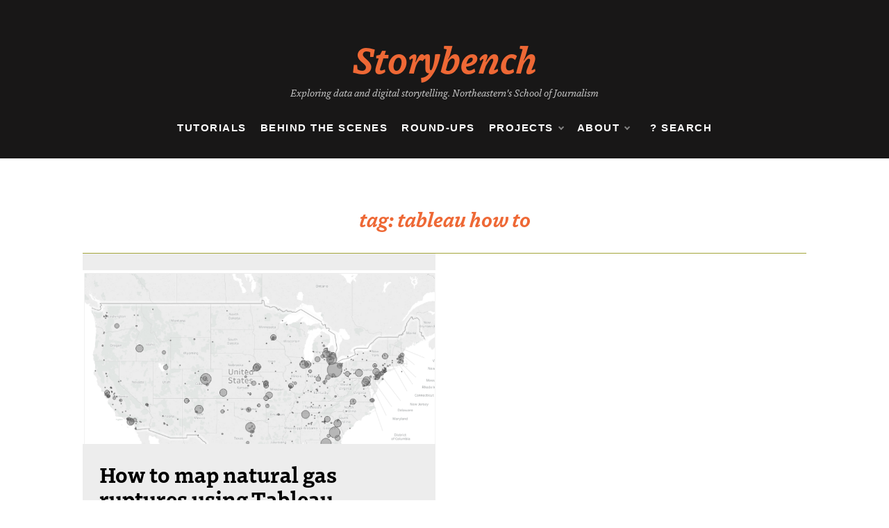

--- FILE ---
content_type: text/html; charset=UTF-8
request_url: https://www.storybench.org/tag/tableau-how-to/
body_size: 15709
content:
<!doctype html>
<html dir="ltr" lang="en-US" prefix="og: https://ogp.me/ns#">
<head>
	<meta charset="UTF-8">
	<meta name="viewport" content="width=device-width, initial-scale=1">
	<link rel="profile" href="https://gmpg.org/xfn/11">
	<title>tableau how to - Storybench</title>
	<style>img:is([sizes="auto" i], [sizes^="auto," i]) { contain-intrinsic-size: 3000px 1500px }</style>
	
		<!-- All in One SEO 4.9.3 - aioseo.com -->
	<meta name="robots" content="max-image-preview:large" />
	<meta name="google-site-verification" content="bDVtl5czw1s522D_genM4X8bu6pW8kmYjlE-ZASNLoU" />
	<link rel="canonical" href="https://www.storybench.org/tag/tableau-how-to/" />
	<meta name="generator" content="All in One SEO (AIOSEO) 4.9.3" />
		<script type="application/ld+json" class="aioseo-schema">
			{"@context":"https:\/\/schema.org","@graph":[{"@type":"BreadcrumbList","@id":"https:\/\/www.storybench.org\/tag\/tableau-how-to\/#breadcrumblist","itemListElement":[{"@type":"ListItem","@id":"https:\/\/www.storybench.org#listItem","position":1,"name":"Home","item":"https:\/\/www.storybench.org","nextItem":{"@type":"ListItem","@id":"https:\/\/www.storybench.org\/tag\/tableau-how-to\/#listItem","name":"tableau how to"}},{"@type":"ListItem","@id":"https:\/\/www.storybench.org\/tag\/tableau-how-to\/#listItem","position":2,"name":"tableau how to","previousItem":{"@type":"ListItem","@id":"https:\/\/www.storybench.org#listItem","name":"Home"}}]},{"@type":"CollectionPage","@id":"https:\/\/www.storybench.org\/tag\/tableau-how-to\/#collectionpage","url":"https:\/\/www.storybench.org\/tag\/tableau-how-to\/","name":"tableau how to - Storybench","inLanguage":"en-US","isPartOf":{"@id":"https:\/\/www.storybench.org\/#website"},"breadcrumb":{"@id":"https:\/\/www.storybench.org\/tag\/tableau-how-to\/#breadcrumblist"}},{"@type":"Organization","@id":"https:\/\/www.storybench.org\/#organization","name":"Storybench","description":"Exploring data and digital storytelling. Northeastern's School of Journalism","url":"https:\/\/www.storybench.org\/","logo":{"@type":"ImageObject","url":"https:\/\/www.storybench.org\/wp-content\/uploads\/2023\/11\/storybench-logo.png","@id":"https:\/\/www.storybench.org\/tag\/tableau-how-to\/#organizationLogo","width":1373,"height":303},"image":{"@id":"https:\/\/www.storybench.org\/tag\/tableau-how-to\/#organizationLogo"},"sameAs":["https:\/\/www.facebook.com\/storybench\/","https:\/\/twitter.com\/storybench?lang=en","https:\/\/www.instagram.com\/story_bench\/"]},{"@type":"WebSite","@id":"https:\/\/www.storybench.org\/#website","url":"https:\/\/www.storybench.org\/","name":"storybench","description":"Exploring data and digital storytelling. Northeastern's School of Journalism","inLanguage":"en-US","publisher":{"@id":"https:\/\/www.storybench.org\/#organization"}}]}
		</script>
		<!-- All in One SEO -->

<link rel='dns-prefetch' href='//www.storybench.org' />
<link rel='dns-prefetch' href='//stats.wp.com' />
<link rel='dns-prefetch' href='//use.typekit.net' />
<link rel='dns-prefetch' href='//ajax.googleapis.com' />
<link rel='dns-prefetch' href='//fonts.googleapis.com' />
<link rel="alternate" type="application/rss+xml" title="Storybench &raquo; Feed" href="https://www.storybench.org/feed/" />
<link rel="alternate" type="application/rss+xml" title="Storybench &raquo; Comments Feed" href="https://www.storybench.org/comments/feed/" />
<link rel="alternate" type="application/rss+xml" title="Storybench &raquo; tableau how to Tag Feed" href="https://www.storybench.org/tag/tableau-how-to/feed/" />
		<!-- This site uses the Google Analytics by MonsterInsights plugin v9.11.1 - Using Analytics tracking - https://www.monsterinsights.com/ -->
							<script src="//www.googletagmanager.com/gtag/js?id=G-XJFLDYW06T"  data-cfasync="false" data-wpfc-render="false" type="text/javascript" async></script>
			<script data-cfasync="false" data-wpfc-render="false" type="text/javascript">
				var mi_version = '9.11.1';
				var mi_track_user = true;
				var mi_no_track_reason = '';
								var MonsterInsightsDefaultLocations = {"page_location":"https:\/\/www.storybench.org\/tag\/tableau-how-to\/"};
								if ( typeof MonsterInsightsPrivacyGuardFilter === 'function' ) {
					var MonsterInsightsLocations = (typeof MonsterInsightsExcludeQuery === 'object') ? MonsterInsightsPrivacyGuardFilter( MonsterInsightsExcludeQuery ) : MonsterInsightsPrivacyGuardFilter( MonsterInsightsDefaultLocations );
				} else {
					var MonsterInsightsLocations = (typeof MonsterInsightsExcludeQuery === 'object') ? MonsterInsightsExcludeQuery : MonsterInsightsDefaultLocations;
				}

								var disableStrs = [
										'ga-disable-G-XJFLDYW06T',
									];

				/* Function to detect opted out users */
				function __gtagTrackerIsOptedOut() {
					for (var index = 0; index < disableStrs.length; index++) {
						if (document.cookie.indexOf(disableStrs[index] + '=true') > -1) {
							return true;
						}
					}

					return false;
				}

				/* Disable tracking if the opt-out cookie exists. */
				if (__gtagTrackerIsOptedOut()) {
					for (var index = 0; index < disableStrs.length; index++) {
						window[disableStrs[index]] = true;
					}
				}

				/* Opt-out function */
				function __gtagTrackerOptout() {
					for (var index = 0; index < disableStrs.length; index++) {
						document.cookie = disableStrs[index] + '=true; expires=Thu, 31 Dec 2099 23:59:59 UTC; path=/';
						window[disableStrs[index]] = true;
					}
				}

				if ('undefined' === typeof gaOptout) {
					function gaOptout() {
						__gtagTrackerOptout();
					}
				}
								window.dataLayer = window.dataLayer || [];

				window.MonsterInsightsDualTracker = {
					helpers: {},
					trackers: {},
				};
				if (mi_track_user) {
					function __gtagDataLayer() {
						dataLayer.push(arguments);
					}

					function __gtagTracker(type, name, parameters) {
						if (!parameters) {
							parameters = {};
						}

						if (parameters.send_to) {
							__gtagDataLayer.apply(null, arguments);
							return;
						}

						if (type === 'event') {
														parameters.send_to = monsterinsights_frontend.v4_id;
							var hookName = name;
							if (typeof parameters['event_category'] !== 'undefined') {
								hookName = parameters['event_category'] + ':' + name;
							}

							if (typeof MonsterInsightsDualTracker.trackers[hookName] !== 'undefined') {
								MonsterInsightsDualTracker.trackers[hookName](parameters);
							} else {
								__gtagDataLayer('event', name, parameters);
							}
							
						} else {
							__gtagDataLayer.apply(null, arguments);
						}
					}

					__gtagTracker('js', new Date());
					__gtagTracker('set', {
						'developer_id.dZGIzZG': true,
											});
					if ( MonsterInsightsLocations.page_location ) {
						__gtagTracker('set', MonsterInsightsLocations);
					}
										__gtagTracker('config', 'G-XJFLDYW06T', {"forceSSL":"true","link_attribution":"true"} );
										window.gtag = __gtagTracker;										(function () {
						/* https://developers.google.com/analytics/devguides/collection/analyticsjs/ */
						/* ga and __gaTracker compatibility shim. */
						var noopfn = function () {
							return null;
						};
						var newtracker = function () {
							return new Tracker();
						};
						var Tracker = function () {
							return null;
						};
						var p = Tracker.prototype;
						p.get = noopfn;
						p.set = noopfn;
						p.send = function () {
							var args = Array.prototype.slice.call(arguments);
							args.unshift('send');
							__gaTracker.apply(null, args);
						};
						var __gaTracker = function () {
							var len = arguments.length;
							if (len === 0) {
								return;
							}
							var f = arguments[len - 1];
							if (typeof f !== 'object' || f === null || typeof f.hitCallback !== 'function') {
								if ('send' === arguments[0]) {
									var hitConverted, hitObject = false, action;
									if ('event' === arguments[1]) {
										if ('undefined' !== typeof arguments[3]) {
											hitObject = {
												'eventAction': arguments[3],
												'eventCategory': arguments[2],
												'eventLabel': arguments[4],
												'value': arguments[5] ? arguments[5] : 1,
											}
										}
									}
									if ('pageview' === arguments[1]) {
										if ('undefined' !== typeof arguments[2]) {
											hitObject = {
												'eventAction': 'page_view',
												'page_path': arguments[2],
											}
										}
									}
									if (typeof arguments[2] === 'object') {
										hitObject = arguments[2];
									}
									if (typeof arguments[5] === 'object') {
										Object.assign(hitObject, arguments[5]);
									}
									if ('undefined' !== typeof arguments[1].hitType) {
										hitObject = arguments[1];
										if ('pageview' === hitObject.hitType) {
											hitObject.eventAction = 'page_view';
										}
									}
									if (hitObject) {
										action = 'timing' === arguments[1].hitType ? 'timing_complete' : hitObject.eventAction;
										hitConverted = mapArgs(hitObject);
										__gtagTracker('event', action, hitConverted);
									}
								}
								return;
							}

							function mapArgs(args) {
								var arg, hit = {};
								var gaMap = {
									'eventCategory': 'event_category',
									'eventAction': 'event_action',
									'eventLabel': 'event_label',
									'eventValue': 'event_value',
									'nonInteraction': 'non_interaction',
									'timingCategory': 'event_category',
									'timingVar': 'name',
									'timingValue': 'value',
									'timingLabel': 'event_label',
									'page': 'page_path',
									'location': 'page_location',
									'title': 'page_title',
									'referrer' : 'page_referrer',
								};
								for (arg in args) {
																		if (!(!args.hasOwnProperty(arg) || !gaMap.hasOwnProperty(arg))) {
										hit[gaMap[arg]] = args[arg];
									} else {
										hit[arg] = args[arg];
									}
								}
								return hit;
							}

							try {
								f.hitCallback();
							} catch (ex) {
							}
						};
						__gaTracker.create = newtracker;
						__gaTracker.getByName = newtracker;
						__gaTracker.getAll = function () {
							return [];
						};
						__gaTracker.remove = noopfn;
						__gaTracker.loaded = true;
						window['__gaTracker'] = __gaTracker;
					})();
									} else {
										console.log("");
					(function () {
						function __gtagTracker() {
							return null;
						}

						window['__gtagTracker'] = __gtagTracker;
						window['gtag'] = __gtagTracker;
					})();
									}
			</script>
							<!-- / Google Analytics by MonsterInsights -->
		<style id='wp-block-library-theme-inline-css' type='text/css'>
.wp-block-audio :where(figcaption){color:#555;font-size:13px;text-align:center}.is-dark-theme .wp-block-audio :where(figcaption){color:#ffffffa6}.wp-block-audio{margin:0 0 1em}.wp-block-code{border:1px solid #ccc;border-radius:4px;font-family:Menlo,Consolas,monaco,monospace;padding:.8em 1em}.wp-block-embed :where(figcaption){color:#555;font-size:13px;text-align:center}.is-dark-theme .wp-block-embed :where(figcaption){color:#ffffffa6}.wp-block-embed{margin:0 0 1em}.blocks-gallery-caption{color:#555;font-size:13px;text-align:center}.is-dark-theme .blocks-gallery-caption{color:#ffffffa6}:root :where(.wp-block-image figcaption){color:#555;font-size:13px;text-align:center}.is-dark-theme :root :where(.wp-block-image figcaption){color:#ffffffa6}.wp-block-image{margin:0 0 1em}.wp-block-pullquote{border-bottom:4px solid;border-top:4px solid;color:currentColor;margin-bottom:1.75em}.wp-block-pullquote cite,.wp-block-pullquote footer,.wp-block-pullquote__citation{color:currentColor;font-size:.8125em;font-style:normal;text-transform:uppercase}.wp-block-quote{border-left:.25em solid;margin:0 0 1.75em;padding-left:1em}.wp-block-quote cite,.wp-block-quote footer{color:currentColor;font-size:.8125em;font-style:normal;position:relative}.wp-block-quote:where(.has-text-align-right){border-left:none;border-right:.25em solid;padding-left:0;padding-right:1em}.wp-block-quote:where(.has-text-align-center){border:none;padding-left:0}.wp-block-quote.is-large,.wp-block-quote.is-style-large,.wp-block-quote:where(.is-style-plain){border:none}.wp-block-search .wp-block-search__label{font-weight:700}.wp-block-search__button{border:1px solid #ccc;padding:.375em .625em}:where(.wp-block-group.has-background){padding:1.25em 2.375em}.wp-block-separator.has-css-opacity{opacity:.4}.wp-block-separator{border:none;border-bottom:2px solid;margin-left:auto;margin-right:auto}.wp-block-separator.has-alpha-channel-opacity{opacity:1}.wp-block-separator:not(.is-style-wide):not(.is-style-dots){width:100px}.wp-block-separator.has-background:not(.is-style-dots){border-bottom:none;height:1px}.wp-block-separator.has-background:not(.is-style-wide):not(.is-style-dots){height:2px}.wp-block-table{margin:0 0 1em}.wp-block-table td,.wp-block-table th{word-break:normal}.wp-block-table :where(figcaption){color:#555;font-size:13px;text-align:center}.is-dark-theme .wp-block-table :where(figcaption){color:#ffffffa6}.wp-block-video :where(figcaption){color:#555;font-size:13px;text-align:center}.is-dark-theme .wp-block-video :where(figcaption){color:#ffffffa6}.wp-block-video{margin:0 0 1em}:root :where(.wp-block-template-part.has-background){margin-bottom:0;margin-top:0;padding:1.25em 2.375em}
</style>
<style id='classic-theme-styles-inline-css' type='text/css'>
/*! This file is auto-generated */
.wp-block-button__link{color:#fff;background-color:#32373c;border-radius:9999px;box-shadow:none;text-decoration:none;padding:calc(.667em + 2px) calc(1.333em + 2px);font-size:1.125em}.wp-block-file__button{background:#32373c;color:#fff;text-decoration:none}
</style>
<style id='jetpack-sharing-buttons-style-inline-css' type='text/css'>
.jetpack-sharing-buttons__services-list{display:flex;flex-direction:row;flex-wrap:wrap;gap:0;list-style-type:none;margin:5px;padding:0}.jetpack-sharing-buttons__services-list.has-small-icon-size{font-size:12px}.jetpack-sharing-buttons__services-list.has-normal-icon-size{font-size:16px}.jetpack-sharing-buttons__services-list.has-large-icon-size{font-size:24px}.jetpack-sharing-buttons__services-list.has-huge-icon-size{font-size:36px}@media print{.jetpack-sharing-buttons__services-list{display:none!important}}.editor-styles-wrapper .wp-block-jetpack-sharing-buttons{gap:0;padding-inline-start:0}ul.jetpack-sharing-buttons__services-list.has-background{padding:1.25em 2.375em}
</style>
<style id='global-styles-inline-css' type='text/css'>
:root{--wp--preset--aspect-ratio--square: 1;--wp--preset--aspect-ratio--4-3: 4/3;--wp--preset--aspect-ratio--3-4: 3/4;--wp--preset--aspect-ratio--3-2: 3/2;--wp--preset--aspect-ratio--2-3: 2/3;--wp--preset--aspect-ratio--16-9: 16/9;--wp--preset--aspect-ratio--9-16: 9/16;--wp--preset--color--black: #000000;--wp--preset--color--cyan-bluish-gray: #abb8c3;--wp--preset--color--white: #ffffff;--wp--preset--color--pale-pink: #f78da7;--wp--preset--color--vivid-red: #cf2e2e;--wp--preset--color--luminous-vivid-orange: #ff6900;--wp--preset--color--luminous-vivid-amber: #fcb900;--wp--preset--color--light-green-cyan: #7bdcb5;--wp--preset--color--vivid-green-cyan: #00d084;--wp--preset--color--pale-cyan-blue: #8ed1fc;--wp--preset--color--vivid-cyan-blue: #0693e3;--wp--preset--color--vivid-purple: #9b51e0;--wp--preset--gradient--vivid-cyan-blue-to-vivid-purple: linear-gradient(135deg,rgba(6,147,227,1) 0%,rgb(155,81,224) 100%);--wp--preset--gradient--light-green-cyan-to-vivid-green-cyan: linear-gradient(135deg,rgb(122,220,180) 0%,rgb(0,208,130) 100%);--wp--preset--gradient--luminous-vivid-amber-to-luminous-vivid-orange: linear-gradient(135deg,rgba(252,185,0,1) 0%,rgba(255,105,0,1) 100%);--wp--preset--gradient--luminous-vivid-orange-to-vivid-red: linear-gradient(135deg,rgba(255,105,0,1) 0%,rgb(207,46,46) 100%);--wp--preset--gradient--very-light-gray-to-cyan-bluish-gray: linear-gradient(135deg,rgb(238,238,238) 0%,rgb(169,184,195) 100%);--wp--preset--gradient--cool-to-warm-spectrum: linear-gradient(135deg,rgb(74,234,220) 0%,rgb(151,120,209) 20%,rgb(207,42,186) 40%,rgb(238,44,130) 60%,rgb(251,105,98) 80%,rgb(254,248,76) 100%);--wp--preset--gradient--blush-light-purple: linear-gradient(135deg,rgb(255,206,236) 0%,rgb(152,150,240) 100%);--wp--preset--gradient--blush-bordeaux: linear-gradient(135deg,rgb(254,205,165) 0%,rgb(254,45,45) 50%,rgb(107,0,62) 100%);--wp--preset--gradient--luminous-dusk: linear-gradient(135deg,rgb(255,203,112) 0%,rgb(199,81,192) 50%,rgb(65,88,208) 100%);--wp--preset--gradient--pale-ocean: linear-gradient(135deg,rgb(255,245,203) 0%,rgb(182,227,212) 50%,rgb(51,167,181) 100%);--wp--preset--gradient--electric-grass: linear-gradient(135deg,rgb(202,248,128) 0%,rgb(113,206,126) 100%);--wp--preset--gradient--midnight: linear-gradient(135deg,rgb(2,3,129) 0%,rgb(40,116,252) 100%);--wp--preset--font-size--small: 16px;--wp--preset--font-size--medium: 20px;--wp--preset--font-size--large: 25px;--wp--preset--font-size--x-large: 42px;--wp--preset--font-size--larger: 35px;--wp--preset--spacing--20: 0.44rem;--wp--preset--spacing--30: 0.67rem;--wp--preset--spacing--40: 1rem;--wp--preset--spacing--50: 1.5rem;--wp--preset--spacing--60: 2.25rem;--wp--preset--spacing--70: 3.38rem;--wp--preset--spacing--80: 5.06rem;--wp--preset--shadow--natural: 6px 6px 9px rgba(0, 0, 0, 0.2);--wp--preset--shadow--deep: 12px 12px 50px rgba(0, 0, 0, 0.4);--wp--preset--shadow--sharp: 6px 6px 0px rgba(0, 0, 0, 0.2);--wp--preset--shadow--outlined: 6px 6px 0px -3px rgba(255, 255, 255, 1), 6px 6px rgba(0, 0, 0, 1);--wp--preset--shadow--crisp: 6px 6px 0px rgba(0, 0, 0, 1);}:where(.is-layout-flex){gap: 0.5em;}:where(.is-layout-grid){gap: 0.5em;}body .is-layout-flex{display: flex;}.is-layout-flex{flex-wrap: wrap;align-items: center;}.is-layout-flex > :is(*, div){margin: 0;}body .is-layout-grid{display: grid;}.is-layout-grid > :is(*, div){margin: 0;}:where(.wp-block-columns.is-layout-flex){gap: 2em;}:where(.wp-block-columns.is-layout-grid){gap: 2em;}:where(.wp-block-post-template.is-layout-flex){gap: 1.25em;}:where(.wp-block-post-template.is-layout-grid){gap: 1.25em;}.has-black-color{color: var(--wp--preset--color--black) !important;}.has-cyan-bluish-gray-color{color: var(--wp--preset--color--cyan-bluish-gray) !important;}.has-white-color{color: var(--wp--preset--color--white) !important;}.has-pale-pink-color{color: var(--wp--preset--color--pale-pink) !important;}.has-vivid-red-color{color: var(--wp--preset--color--vivid-red) !important;}.has-luminous-vivid-orange-color{color: var(--wp--preset--color--luminous-vivid-orange) !important;}.has-luminous-vivid-amber-color{color: var(--wp--preset--color--luminous-vivid-amber) !important;}.has-light-green-cyan-color{color: var(--wp--preset--color--light-green-cyan) !important;}.has-vivid-green-cyan-color{color: var(--wp--preset--color--vivid-green-cyan) !important;}.has-pale-cyan-blue-color{color: var(--wp--preset--color--pale-cyan-blue) !important;}.has-vivid-cyan-blue-color{color: var(--wp--preset--color--vivid-cyan-blue) !important;}.has-vivid-purple-color{color: var(--wp--preset--color--vivid-purple) !important;}.has-black-background-color{background-color: var(--wp--preset--color--black) !important;}.has-cyan-bluish-gray-background-color{background-color: var(--wp--preset--color--cyan-bluish-gray) !important;}.has-white-background-color{background-color: var(--wp--preset--color--white) !important;}.has-pale-pink-background-color{background-color: var(--wp--preset--color--pale-pink) !important;}.has-vivid-red-background-color{background-color: var(--wp--preset--color--vivid-red) !important;}.has-luminous-vivid-orange-background-color{background-color: var(--wp--preset--color--luminous-vivid-orange) !important;}.has-luminous-vivid-amber-background-color{background-color: var(--wp--preset--color--luminous-vivid-amber) !important;}.has-light-green-cyan-background-color{background-color: var(--wp--preset--color--light-green-cyan) !important;}.has-vivid-green-cyan-background-color{background-color: var(--wp--preset--color--vivid-green-cyan) !important;}.has-pale-cyan-blue-background-color{background-color: var(--wp--preset--color--pale-cyan-blue) !important;}.has-vivid-cyan-blue-background-color{background-color: var(--wp--preset--color--vivid-cyan-blue) !important;}.has-vivid-purple-background-color{background-color: var(--wp--preset--color--vivid-purple) !important;}.has-black-border-color{border-color: var(--wp--preset--color--black) !important;}.has-cyan-bluish-gray-border-color{border-color: var(--wp--preset--color--cyan-bluish-gray) !important;}.has-white-border-color{border-color: var(--wp--preset--color--white) !important;}.has-pale-pink-border-color{border-color: var(--wp--preset--color--pale-pink) !important;}.has-vivid-red-border-color{border-color: var(--wp--preset--color--vivid-red) !important;}.has-luminous-vivid-orange-border-color{border-color: var(--wp--preset--color--luminous-vivid-orange) !important;}.has-luminous-vivid-amber-border-color{border-color: var(--wp--preset--color--luminous-vivid-amber) !important;}.has-light-green-cyan-border-color{border-color: var(--wp--preset--color--light-green-cyan) !important;}.has-vivid-green-cyan-border-color{border-color: var(--wp--preset--color--vivid-green-cyan) !important;}.has-pale-cyan-blue-border-color{border-color: var(--wp--preset--color--pale-cyan-blue) !important;}.has-vivid-cyan-blue-border-color{border-color: var(--wp--preset--color--vivid-cyan-blue) !important;}.has-vivid-purple-border-color{border-color: var(--wp--preset--color--vivid-purple) !important;}.has-vivid-cyan-blue-to-vivid-purple-gradient-background{background: var(--wp--preset--gradient--vivid-cyan-blue-to-vivid-purple) !important;}.has-light-green-cyan-to-vivid-green-cyan-gradient-background{background: var(--wp--preset--gradient--light-green-cyan-to-vivid-green-cyan) !important;}.has-luminous-vivid-amber-to-luminous-vivid-orange-gradient-background{background: var(--wp--preset--gradient--luminous-vivid-amber-to-luminous-vivid-orange) !important;}.has-luminous-vivid-orange-to-vivid-red-gradient-background{background: var(--wp--preset--gradient--luminous-vivid-orange-to-vivid-red) !important;}.has-very-light-gray-to-cyan-bluish-gray-gradient-background{background: var(--wp--preset--gradient--very-light-gray-to-cyan-bluish-gray) !important;}.has-cool-to-warm-spectrum-gradient-background{background: var(--wp--preset--gradient--cool-to-warm-spectrum) !important;}.has-blush-light-purple-gradient-background{background: var(--wp--preset--gradient--blush-light-purple) !important;}.has-blush-bordeaux-gradient-background{background: var(--wp--preset--gradient--blush-bordeaux) !important;}.has-luminous-dusk-gradient-background{background: var(--wp--preset--gradient--luminous-dusk) !important;}.has-pale-ocean-gradient-background{background: var(--wp--preset--gradient--pale-ocean) !important;}.has-electric-grass-gradient-background{background: var(--wp--preset--gradient--electric-grass) !important;}.has-midnight-gradient-background{background: var(--wp--preset--gradient--midnight) !important;}.has-small-font-size{font-size: var(--wp--preset--font-size--small) !important;}.has-medium-font-size{font-size: var(--wp--preset--font-size--medium) !important;}.has-large-font-size{font-size: var(--wp--preset--font-size--large) !important;}.has-x-large-font-size{font-size: var(--wp--preset--font-size--x-large) !important;}
:where(.wp-block-post-template.is-layout-flex){gap: 1.25em;}:where(.wp-block-post-template.is-layout-grid){gap: 1.25em;}
:where(.wp-block-columns.is-layout-flex){gap: 2em;}:where(.wp-block-columns.is-layout-grid){gap: 2em;}
:root :where(.wp-block-pullquote){font-size: 1.5em;line-height: 1.6;}
</style>
<link rel='stylesheet' id='wpo_min-header-0-css' href='https://www.storybench.org/wp-content/cache/wpo-minify/1769179163/assets/wpo-minify-header-94413b74.min.css' type='text/css' media='all' />
<link rel='stylesheet' id='custom-typekit-css-css' href='https://use.typekit.net/jat1dii.css' type='text/css' media='all' />
<link rel='stylesheet' id='jquery-ui-standard-css-css' href='//ajax.googleapis.com/ajax/libs/jqueryui/1.11.2/themes/smoothness/jquery-ui.css' type='text/css' media='all' />
<link rel='stylesheet' id='wpo_min-header-3-css' href='https://www.storybench.org/wp-content/cache/wpo-minify/1769179163/assets/wpo-minify-header-c0198689.min.css' type='text/css' media='all' />
<script type="text/javascript" src="https://www.storybench.org/wp-content/cache/wpo-minify/1769179163/assets/wpo-minify-header-59bb0ed7.min.js" id="wpo_min-header-0-js" async="async" data-wp-strategy="async"></script>
<script type="text/javascript" src="https://www.storybench.org/wp-content/cache/wpo-minify/1769179163/assets/wpo-minify-header-19c22a2a.min.js" id="wpo_min-header-1-js"></script>
<link rel="https://api.w.org/" href="https://www.storybench.org/wp-json/" /><link rel="alternate" title="JSON" type="application/json" href="https://www.storybench.org/wp-json/wp/v2/tags/889" /><link rel="EditURI" type="application/rsd+xml" title="RSD" href="https://www.storybench.org/xmlrpc.php?rsd" />
<meta name="generator" content="WordPress 6.8.3" />
<script type="text/javascript">
jQuery(document).ready(function($) {
  $( document ).tooltip({
    items: "[data-tooltip]",
    content: function() {
      var element = $( this );  
      var text = element.text();
      var url = element.attr('data-tooltip');
      return "<img class='map' alt='" + text +
        "' src='" + url + "'>";
    }
  });
});
</script>
<style type="text/css">
.ui-widget {
font-family: inherit;
font-size: inherit;
}
</style>
	<style>img#wpstats{display:none}</style>
		<meta name="generator" content="Elementor 3.33.4; features: additional_custom_breakpoints; settings: css_print_method-external, google_font-enabled, font_display-auto">
			<style>
				.e-con.e-parent:nth-of-type(n+4):not(.e-lazyloaded):not(.e-no-lazyload),
				.e-con.e-parent:nth-of-type(n+4):not(.e-lazyloaded):not(.e-no-lazyload) * {
					background-image: none !important;
				}
				@media screen and (max-height: 1024px) {
					.e-con.e-parent:nth-of-type(n+3):not(.e-lazyloaded):not(.e-no-lazyload),
					.e-con.e-parent:nth-of-type(n+3):not(.e-lazyloaded):not(.e-no-lazyload) * {
						background-image: none !important;
					}
				}
				@media screen and (max-height: 640px) {
					.e-con.e-parent:nth-of-type(n+2):not(.e-lazyloaded):not(.e-no-lazyload),
					.e-con.e-parent:nth-of-type(n+2):not(.e-lazyloaded):not(.e-no-lazyload) * {
						background-image: none !important;
					}
				}
			</style>
			<link rel="icon" href="https://www.storybench.org/wp-content/uploads/2023/08/cropped-storybench-favicon-32x32.png" sizes="32x32" />
<link rel="icon" href="https://www.storybench.org/wp-content/uploads/2023/08/cropped-storybench-favicon-192x192.png" sizes="192x192" />
<link rel="apple-touch-icon" href="https://www.storybench.org/wp-content/uploads/2023/08/cropped-storybench-favicon-180x180.png" />
<meta name="msapplication-TileImage" content="https://www.storybench.org/wp-content/uploads/2023/08/cropped-storybench-favicon-270x270.png" />
		<style type="text/css" id="wp-custom-css">
			body {
	background: #ffffff;
	font-family: Neue-Haas-Unica neue-haas-unica, sans-serif;
}

.widget a,
p,
.main-menu ul ul li>a,
.main-menu>ul>li>a {
	font-family: Neue-Haas-Unica neue-haas-unica, sans-serif;
}


.widget_block h2,
.widget .wp-block-group h2,
.widget .title,
.widget .widgettitle,
.widget .widget-title {

	font-family: Neue-Haas-Unica neue-haas-unica, sans-serif;
	margin-bottom: 0;
}

h1,
h2,
h3,
h1.archive-title {
	font-family: dovetail-mvb, serif;
	font-weight: 700;
}

h1,
h1.archive-title {
	font-style: italic;
	color: #EE6835;
}

.main-menu ul ul li>a {
	color: #fff;
}

.main-menu ul li.current-menu-item>a,
.main-menu ul li:hover>a {
	background-color: transparent;
}


.tags-links a,
.tags-links i,
.post-cats>span i,
.promo-three .post-category a,
.content-area p a {
	color: #A3A53A;
	text-decoration: none;
	outline: none !important;
	border: none !important;
}

.top-menu>ul>li>a:hover,
.main-menu ul li:hover>a,
.main-menu ul ul li:hover>a,
.main-menu ul li.current-menu-item>a,
.header-2 .main-menu>ul>li.current-menu-item>a,
.tabs-nav li.tab-active a,
.tabs-nav li.tab-active a,
#main article .post-content .post-cats>span a:hover,
.comment-form .logged-in-as a:last-child:hover,
.comment-form .logged-in-as a:last-child:focus,
.post-cats>span a:hover,
.post-cats>span a:focus,
.main-header a:hover,
.main-header a:focus,
.main-header a:active,
.post-navigation .nav-links a:hover,
.post-navigation .nav-links a:focus,
.tabs-nav li.tab-active,
.tabs-nav li.tab-active,
ul.trail-items li a:hover span,
.author-socials a:hover,
.post-date a:focus,
.post-date a:hover,
.post-excerpt a:hover,
.post-excerpt a:focus,
.content a:hover,
.content a:focus,
.post-footer>span a:hover,
.post-footer>span a:focus,
.widget a:focus,
.footer-menu li a:hover,
.footer-menu li a:focus,
.footer-social-links a:hover,
.footer-social-links a:focus,
.site-footer a:hover,
.site-footer a:focus,
a:active,
.tags-links a:hover,
.tags-links a:focus,
.post-cats>span a:hover,
.post-cats>span a:focus,
.widget a:hover,
.single-post .row .breadcrumbs-wrap ul>li:nth-of-type(3) a:hover,
h2.post-title a:hover,
.single-post #main article .post-wrap .post-content .content .abh_box .abh_tab_content .author .abh_text a:hover {
	color: #EE6835 !important;
	text-decoration: none !important;
	outline: none !important;
	border: none !important;
}



header .main-header,
header .main-header .head_one {
	background: #181717;
}

header .main-header .head_one h1 a {
	color: #EE6835;
	font-size: 3.3rem;
}

header .main-header .head_one .logo {
	max-width: 100%;
	padding-bottom: 0;
}

header .main-header .head_one .site-description {
	color: #c9c9c9;
	font-family: dovetail-mvb, serif;
	font-style: italic;
	font-size: 14px;
	margin: 0 auto;
	margin-top: .4em;
	text-align: center;
	max-width:60%;
/* 	display: none; */
}

.header-1 #site-navigation {
	border: none;
	margin: 1em auto;
	padding-bottom: 1.2em;
}

.main-menu>ul>li>a {
	color: #fff;
	font-size: 15px;
	letter-spacing: 8%;
	font-weight: 700;
	text-transform: uppercase;
}

.post-wrap.right-image .img-cover,
.post-wrap.left-image .img-cover {
	background-position: top center;
}

.post-wrap.left-image {
background-color:#ededed;
}

.right-image .post-media,
.left-image .post-media:hover,
.post-media:hover {
	animation: none !important;
	transform: none !important;
}

img.wp-post-image {
	width: 100%;
}


.container {
	max-width: 100% !important;
}

#main {
	display: grid;
	grid-template-columns: repeat(12, minmax(0, 1fr));
	grid-auto-flow: column;
	row-gap: 2em;
	column-gap: 1.6em
}


#main article:first-of-type {
	grid-column: 1 / 7;
	grid-row: 1;
}

#main article:nth-of-type(2) {
	grid-column: 7 / 13;
	grid-row: 1;
}

#main article:nth-of-type(3) {
	grid-column: 1 / 7;
	grid-row: 2;
}

#main article:nth-of-type(4) {
	grid-column: 7 / 13;
	grid-row: 2;
}


#main article .post-media-wrapper .post-media.img-corved {
	display: block;
	width: 100%;
	min-height: 250px;
}

#main article .post-content {
	width: 100%;
}

#main article:first-of-type .post-wrap .post-media.img-corved,
#main article:nth-of-type(2) .post-wrap .post-media.img-corved,
#main article:nth-of-type(3) .post-wrap .post-media.img-corved,
#main article:nth-of-type(4) .post-wrap .post-media.img-corved {
	width: 100%;
}


#main article:first-of-type .post-wrap,
#main article:nth-of-type(2) .post-wrap,
#main article:nth-of-type(3) .post-wrap,
#main article:nth-of-type(4) .post-wrap {
	display: grid;
	margin-bottom: 0;
	padding: 1.5em 0 0 0;
	grid-template-columns: auto;
}


#main article:first-of-type .post-wrap .post-content,
#main article:nth-of-type(2) .post-wrap .post-content,
#main article:nth-of-type(3) .post-wrap .post-content,
#main article:nth-of-type(4) .post-wrap .post-content {
	width: auto;
	padding: 1em 0em;
	grid-column: auto;
}


#main article .post-wrap .post-content
 {
	padding: 1em 1.5em !important;
}

#main article:first-of-type .post-wrap .post-cats,
#main article:nth-of-type(2) .post-wrap .post-cats,
#main article:nth-of-type(3) .post-wrap .post-cats,
#main article:nth-of-type(4) .post-wrap .post-cats {
	display: none;
}

#main article {
	grid-column: 3 / 12;
}

#main .pagination {
	/* 	grid-row: 14; */
	grid-column: 3 / 12;
}

.single .post-excerpt p,
.single .post-excerpt ul,
.single .post-excerpt ol {
	margin-bottom: 20px;
	list-style-position: inside;
}

#main article .post-wrap,
.single .post-wrap {
	align-items: start;
	padding: 0;
	display: grid;
	grid-template-columns: 2fr 3fr;
}

#main article .post-wrap .post-content,
.single .post-wrap .post-content {
	grid-column: 2;
}

#main article .post-content,
.single .post-content {
	padding: 0 20px;
}

#main article .post-content .post-title,
.single .post-content .post-title {
	line-height: 1.15;
	font-size: 1.95rem;
}

#main article .post-content .post-cats,
.single .post-content .post-cats {
	line-height: 0;
}


#main article .post-content .post-cats>span a,
.single .post-content .post-cats>span a {
	line-height: 1;
	font-size: 12px;
	color: #a3a53a;
	letter-spacing: 5%;
}

#main article .post-content .post-date,
.post-date a,
.single .post-date,
.single .post-date a {
	font-size: 16px;
	text-transform: none;
	letter-spacing: 0;
	color: #767676;
}

.home #main article .post-content .post-excerpt,
.archive #main article .post-content .post-excerpt,
.home .pagination {
	display: none;
}

.nav-links {
	padding: 2em 0;
}

.nav-links .page-numbers.current,
#toTop {
	background-color: #ee6835;
	border-color: #ee6835;
}

.footer-wrap {
	background-color: #181717;
}

.footer-wrap .row {
	display: flex !important;
	align-items: center;
}

#primary {
	flex: 100%;
	max-width: 100%;
}


#secondary section:first-of-type {
	display: none;
}

#secondary {
	max-width: 100%;
	flex: 100%;
}

#secondary section:nth-of-type(2), #page .post-area .widget_text {
	padding: 1.5em 0;
	display: grid;
	grid-template-columns: repeat(12, minmax(0, 1fr));
}

#secondary section:nth-of-type(2)>*, #page .post-area .widget_text > * {
	grid-column: 3/11;
}

#secondary section:nth-of-type(2) h2,  #page .post-area .widget_text h2 {
	font-family: Neue-Haas-Unica neue-haas-unica, sans-serif;
	text-transform: uppercase;
	font-size: 28px;
	color: #ee6835;
	padding-top: 1em;
	border-top: 1px solid #a3a53a;
	border-bottom: none;
}

#secondary section:nth-of-type(2) form, #page .post-area .widget_text form {
	background-color: #fff !important;
	padding: 0 !important;
	text-align: left !important;
	font-family: Neue-Haas-Unica neue-haas-unica, sans-serif !important;
	font-size: 20px !important;
	color: #000;
	padding-bottom: 1em !important;
	border-bottom: 1px solid #a3a53a !important;
	font-weight: 100;
}

#secondary section:nth-of-type(2) form input, .single-post #comments #respond form .form-submit input, #page .post-area .widget_text form input {
	background: rgba(229, 229, 229, 0.63);
	border-radius: 8px
}

#secondary section:nth-of-type(2) form>p>input, .single-post #comments #respond form .form-submit input, #page .post-area .widget_text form>p>input {
	background: #E0E085;
	text-transform: uppercase;
	color: #000;
	font-weight: 800;
	font-size: 16px;
}

#secondary section:nth-of-type(2) form>p>input:hover, .single-post #comments #respond form .form-submit input:hover, #page .post-area .widget_text form>p>input:hover {
	background: #EE6835;
}

.textwidget input[type="text"],
.textwidget input[type="email"],
.textwidget input[type="url"],
.textwidget input[type="password"],
.textwidget input[type="search"],
.textwidget input[type="tel"],
.textwidget input[type="number"],
.textwidget input[type="date"],
.textwidget textarea,
.textwidget select {
	color: rgba(0, 0, 0, 0.7);
	text-transform: lowercase;
	font-size: 20px;
	font-weight: 100;
}

.home #main {
	grid-template-rows: auto;
}

.home #main article {
	display: none;
}

.home #main article:nth-child(-n+8) {
	display: block;
}

.home #main article:first-of-type {
	grid-column: 3 / 11;
	grid-row: 1;
}

.home #main article:first-of-type h2 {
	font-size: 2.5rem;
}

.home #main article:nth-of-type(2) {
	grid-column: 2 / 7;
	grid-row: 2;
}

.home #main article:nth-of-type(3) {
	grid-column: 7 / 12;
	grid-row: 2;
}

.home #main article:nth-of-type(4) {
	grid-column: 3 / 12;
	grid-row: auto;
}

.home #main article:first-of-type .post-media-wrapper .post-media.img-corved {
	height: 100%;
	min-height: 500px;
}

.home #main article:nth-of-type(4) .post-wrap .post-media.img-corved {
	display: block;
	width: 100%;
	min-height: 200px;
}

.home #main article:nth-of-type(4) .post-wrap {
	display: grid;
	grid-template-columns: 2fr 3fr;
	padding: 0px;
	margin-bottom: 30px;
}

.home #main article:nth-of-type(4) .post-wrap .post-content {
	padding: 0 20px;
	width: calc(100%);
}

.home #main article:nth-of-type(4) .post-wrap .post-cats {
	display: block;
}

.archive #secondary {
	display: none;
}

.archive .container .row {
	display: initial;
}

.archive #primary {

	display: grid;
	grid-template-columns: repeat(12, minmax(0, 1fr));
	padding: 0;
}

.archive #primary #main {
	grid-column: 2 / 12;
	border-top: 1px solid #a3a53a;
}

.archive-heading {
	max-width: 100%;
	margin-bottom: 2em;
}

h1.archive-title {
	margin: 0 auto;
	text-align: center;
	text-transform: lowercase;
}

.archive .breadcrumbs-wrap {
	display: none;
}

.single-post #primary {
	max-width: 100% !important;
}

.single-post #main {
	display: block;
}

.single-post #main article:first-of-type .post-wrap .post-content {
	padding-top: 0;
}

.single-post #main article h1 {
	display: none;
}

.single-post .row {
	display: block;
	margin: auto;
}

.single-post .row .breadcrumbs ul {
	display: grid;
	grid-template-columns: repeat(12, minmax(0, 1fr));
	/* 	grid-template-rows: repeat(2, 1fr); */
}

.single-post .row .breadcrumbs ul.trail-items li {
	text-align: left;
	display: inherit;
}

.single-post .row .breadcrumbs-wrap ul li:first-of-type,
.single-post .row .breadcrumbs-wrap ul .delim {
	display: none;
}

.single-post .row .breadcrumbs-wrap ul li:nth-of-type(2) {
	grid-column: 2 / 13;
	grid-row: 1;
	text-transform: uppercase;
	margin-bottom: .8em;
}

.single-post .row .breadcrumbs-wrap ul li:nth-of-type(2) a {
	line-height: 1;
	font-size: 20px;
	color: #a3a53a;
	letter-spacing: 5%;
	font-weight: medium;
	text-decoration: none;
}

.single-post .row .breadcrumbs-wrap ul li:nth-of-type(2) a:hover {}

.single-post .row .breadcrumbs-wrap ul li:nth-of-type(3) {
	grid-column: 2 / 13;
	grid-row: 2;
	font-family: dovetail-mvb, serif;
	font-weight: 700;
}

.single-post .row .breadcrumbs-wrap ul li:nth-of-type(3) a {
	color: #000000;
	font-size: 60px;
	line-height: 1.15;
	text-decoration: none;
}


.single-post #main article .post-wrap,
.single-post #main article .post-wrap .post-content {
	display: grid;
	grid-template-columns: repeat(12, minmax(0, 1fr));
}


.single-post #main article .post-wrap .post-media,
.single-post #main article .post-wrap .post-content {
	grid-column: 2 / 12;
}


.single-post #main article .post-content .post-date .entry-meta {
	grid-column: 11/ 12;
	justify-content: end;
}

.single-post #main article .post-wrap .post-content>* {
	grid-column: 1 / 13
}

.single-post #main article .post-wrap .post-content .post-date span:after,
.single-post #main article .post-wrap .post-content .post-date .post_by {
	display: none;
}

.single-post #main article .post-content .post-date,
.single-post #main article .post-wrap .post-content .content {
	display: grid;
	grid-template-columns: repeat(7, minmax(0, 1fr));
}

.single-post #main article .post-wrap .post-content .content>* {
	grid-column: 2 / 7
}

.single-post #main article .post-wrap .post-content .content {
	margin-top: 2.3em;
}



.single-post #main article .post-wrap .post-content footer,
.single-post #main article .post-wrap .post-content .content .abh_box {
	grid-row: 1;
}

.single-post #main article .post-wrap .post-content .content .abh_box {
	grid-column: 2 / 7;
}

.single-post #main article .post-wrap .post-content .content .abh_box ul,
.single-post #main article .post-wrap .post-content .content .abh_box .abh_tab_content .author .abh_text .description,
.single-post #main article .post-wrap .post-content .content .abh_box .abh_tab_content .author .abh_social {
	display: none;
}

.single-post #main article .post-wrap .post-content .content .abh_box .abh_tab_content {
	border: none !important;
	padding: 0 !important;
}

.single-post #main article .post-wrap .post-content .content .abh_box .abh_tab_content .author {
	display: flex !important;
	align-items: center;
}

.single-post #main article .post-wrap .post-content .content .abh_box .abh_tab_content .abh_image a img {
	border-radius: 50% !important;
}

.single-post #main article .post-wrap .post-content .content .abh_box .abh_tab_content .author .abh_text {
	margin-left: 1em !important;
	display: flex;
	align-items: baseline;
}

.single-post #main article .post-wrap .post-content .content .abh_box .abh_tab_content .author .abh_text:before {
	content: 'By';
	margin-right: 0.28em;
	margin-bottom: 3px
}

.single-post #main article .post-wrap .post-content .content .abh_box .abh_tab_content .author .abh_text a,
.single-post #main article .post-wrap .post-content .content .abh_box .abh_tab_content .author .abh_text:before {
	font-size: 23px;
	font-weight: 600;
	font-family: dovetail-mvb, serif;
	color: #000000 !important;
}

.single.single-right-sidebar #secondary {
	display: none !important;
}

.single-post .meta_bottom {
	margin: 0;
	margin-top: 0.5em;
}

.single .meta_bottom .post-share a:hover i{
	background-color: #000;
	border: none;
}

.single-post .meta_bottom .post-share a i {
	border: 1px solid #EE6835;
	background: #EE6835;
	border-radius: 50%;
	width: 35px;
	height: 35px;
}

.single-post .meta_bottom .post-share a i:before {
	font-size: 21px;
	color: #fff;
}

.single-post .meta_bottom .post-share a {
	font-size: 0;
	border: none;
	margin: 0;
	margin-right: 40px;
	padding: 0;
}


.single-post #main article .post-content .post-date {
	margin: 0.2em 0;
	grid-row: 1;
	align-items: center;
}

.single-post #main nav {
	display: none;
}

.single-post #comments .comment-list-wrap,
.single-post #comments #respond,
.single-post .related-posts {
	display: grid;
	grid-template-columns: repeat(14, minmax(0, 1fr));
}

.single-post #comments .comment-list-wrap>*,
.single-post #comments #respond>* {
	grid-column: 3 / 13;
}

.single-post .col-sm-12 {
	padding-left: 0;
	padding: right: 0;
}

.single-post .related-posts>* {
	grid-column: 4 / 13;
}

.single-post .related-posts .post-content .post-title {
	margin-top: 0;
}

.single-post .related-posts .post-date {
	display: none;
}

.single-post #comments {
	margin-bottom: 5em;
	display: grid;
	grid-template-columns: repeat(12, minmax(0, 1fr));
}

.single-post #comments>* {
	grid-column: 2 / 12;
	padding: 0;
}

.single-post #comments .comments-title {
	display: none;
}

.single-post #comments #respond {
	grid-row: 1;
}

.single-post #comments #respond h3,
.single-post #comments #respond form .comment-form-comment label {
	display: none;
}

form input:focus,
form input:hover,
.single-post #comments #respond form textarea:hover,
.single-post #comments #respond form textarea:focus,
.single-post #comments #respond form input:hover,
.single-post #comments #respond form input:focus {
	border: 1px solid #ee6835 !important;
}


.single-post #comments #respond form {
	padding: 0;
	display: flex;
	flex-direction: column-reverse;

}

.single-post .related-posts {
	margin-bottom: 10em;
}

.single-post .related-posts .related-posts-list {
	display: grid;
	grid-row-gap: 1.8em;
}


.single-post .related-posts .related-posts-list>div {
	width: 100%;
}


.single-post .related-posts h2.widget-title {
	font-size: 28px;
	font-style: italic;
	color: #ee6835;
}

#main #post-18 h2,
#main #post-13615 .post-content h1,
#main #post-13615 .post-content h2 {
	text-align: center;
	font-style: italic;
	color: #EE6835;
	font-size: 43px;
	text-transform: lowercase;
}


#main #post-18 {
	grid-column: 3 / 11;
}

#main #post-18 h2 {
	margin-bottom: 1.5em;
}

.page-id-18 .breadcrumbs-wrap,
.page-id-13615 .breadcrumbs-wrap,
.page-id-13363 .breadcrumbs-wrap,
.page-id-13235 .breadcrumbs-wrap {
	display: none;
}

.page-id-18 #content {
	padding-top: 0;
}

#main #post-13615,
#main #post-13363,
#main #post-13235 {
	grid-column: 2 / 12;
}


#main #post-13615 .post-content h1 {
	font-size: 43px;
	text-transform: lowercase;
	margin-bottom: 1em;
}

#main #post-13615 .post-content h2 {
	font-size: 31px;
	margin: 0em auto 1.2em;
	padding-top: 1em;
	text-transform: lowercase;
	border-top: 1px solid #A3A53A;
}

#main #post-13615 .post-content .wpsm_team_1_b_row .wpsm_row {
	display: grid;
	grid-template-columns: repeat(12, minmax(0, 1fr));
}

#main #post-13615 .post-content .wpsm_team_1_b_row .wpsm_row .wpsm_col-md-4 {
	max-width: 100%;
}

#main #post-13615 .post-content .wpsm_team_1_b_row .wpsm_row .wpsm_col-md-4:first-of-type {
	grid-column: 1 / 5;
}

#main #post-13615 .post-content .wpsm_team_1_b_row .wpsm_row .wpsm_col-md-4:nth-of-type(2) {
	grid-column: 5 / 9;
}

#main #post-13615 .post-content .wpsm_team_1_b_row .wpsm_row .wpsm_col-md-4:nth-of-type(3) {
	grid-column: 9 / 13;
}

#main .post-content .wpsm_team_1_b_row {
	margin-bottom: 0;
}

#main .post-content .wpsm_team_1_b_row .wpsm_row h3 {
	font-family: dovetail-mvb, serif;
	font-size: 30px;
}

#main .post-content .wpsm_team_1_b_row .wpsm_row span.wpsm_team_1_b_desig {
	font-size: 20px;
	color: #A3A53A !important;
	text-transform: lowercase;
}

#main .post-content .wpsm_team_1_b_row .wpsm_row .wpsm_team_1_name_divider {
	display: none;
}

#main .post-content .wpsm_team_1_b_row .wpsm_row .wpsm_team_1_social_div a i {
	border: 1px solid #EE6835;
	border-radius: 33px;
	background: #EE6835 !important;
	color: #fff !important;
	font-size: 25px;
}

#post-13363 .wp-block-button__link {
	background-color: #181717;
	color: #fffbfb;
}

#post-13363 .wp-block-button__link:hover {
	color: #A3A53A;
}

/* #post-13363 > h1 {
	color: #EE6835 !important;
} */

.fa-twitter:before {
	position: absolute;
	top: 50%;
	left: 50%;
	transform: translate(-50%, -50%);
}

ul.sub-menu {
	padding-left: 0;
}

ul.sub-menu li {
	background: #181717;
	border-bottom: 0.5px solid #fffbfb;
	z-index: 999;
}

.dropdown-plus {
	z-index: 100;
	width: 100%;
}

.dropdown-plus:before,
.dropdown-plus:after {
	height: 0;
	width: 0;
}

ul.sub-menu li>a {
	color: #A3A53A;
	padding: 14px 15px;
}

.main-menu>ul>li {
	max-height: 55px;
	align-self: center;
}

.main-menu>ul>li:nth-of-type(4) {
	width: min-content;
	margin: 0 auto;
}

.main-menu ul ul li>a {
	padding: 14px 15px;
}

.author .archive-heading{
	margin: 0 auto;
}

.comment-body .comment-meta .comment-metadata time{
	cursor: not-allowed;
}

.single .comment-metadata a{
		text-decoration: none !important;
}

.comment-body a:hover{
		color: #ee6835 !important;
}

.comment-body .comment-meta .comment-metadata a:hover{
	color: #989ea6 !important;
}


@media (min-width: 720px) {
	.header-1 #site-navigation {
		display: flex;
		align-items: start;
	}

	.header-1 .bar-menu {
		display: none;
	}

	.main-menu {
		float: right;
		clear: inherit;
	}

	.main-menu>ul {
		display: flex !important;
		padding: 0;
		font-size: 0;
	}

	.main-menu>li,
	.main-menu>ul>li {
		display: inline-block;
	}

	.main-menu ul li>a {
		text-transform: uppercase;
	}

	.footer-col-4:first-of-type {
		width: 20% !important;
	}

	.footer-col-4:nth-of-type(2) {
		width: 16% !important;
	}

	.footer-col-4:nth-of-type(3) {
		width: 28% !important;
	}

	.footer-col-4:last-of-type {
		width: 35% !important;
	}
	
	.single-post .related-posts .related-posts-list .post-wrap figure {
		position: relative;
		height:200px;
	}
	
	.single-post .related-posts .related-posts-list .post-wrap figure img {
		position:absolute;
		width: 100%;
		height: 100%;
		top: 50%;
		left: 50%;
		transform: translate(-50%, -50%);
		object-fit: cover;
	}
	
}

@media (min-width: 720px) and (max-width: 991px) {
	.main-menu ul li>a {
		font-size: 16px;
	}
}

button:focus,
a:focus {
	outline: none;
}

@media (max-width: 719px) {
	header .main-header .head_one .site-description{
		max-width: 80%;
	}
	
	#primary {
		padding: 0;
	}

	.container {
		padding: 0 15px;
	}

	.row {
		padding: 0 10px;
	}


	.footer-wrap .row {
		padding: 0;
	}

	.header-1 .bar-menu {
		display: block;
		color: #fff;
		font-family: Neue-Haas-Unica neue-haas-unica, sans-serif;
		text-transform: uppercase;
		font-size: 21px;
		font-weight: 700;
		width: 100%;
	}


	.header-1 .bar-menu span {
		letter-spacing: 8%;
		text-align: center;
	}

	.main-menu>ul {
		text-align: center;
	}

	.header-1 #site-navigation {
		padding-bottom: 0;
	}

	.archive #primary #main,
	#main .pagination {
		grid-column: 1/13;
	}

	#main .pagination {
		margin: 0 !important;
	}

	.home #main article:first-of-type h2,
	.single-post .row .breadcrumbs-wrap ul li:nth-of-type(3) a {
		font-size: 2em;
	}

	.single-post #main article .post-wrap .post-content .content .abh_box .abh_tab_content .author .abh_text a,
	.single-post #main article .post-wrap .post-content .content .abh_box .abh_tab_content .author .abh_text:before {
		font-size: 18px;
	}

	.single-post #comments>* {
		grid-column: 1/13;
	}


	#main article {
		grid-column: 1 / 13 !important;
		grid-row: auto !important;
	}

	#main article .post-wrap,
	.home #main article:nth-of-type(4) .post-wrap {
		display: grid;
		margin-bottom: 0;
		padding: 1.5em 0 0 0;
		grid-template-columns: auto;
	}

	#main article .post-wrap .post-content,
	.single .post-wrap .post-content {
		grid-column: auto;
	}

	#main article .post-content,
	.single .post-content,
	.home #main article:nth-of-type(4) .post-wrap .post-content {
		padding: 0.6em 0px;
	}

	.archive #primary #main article .post-wrap .post-cats {
		display: block !important;
	}

	.single #primary #main article .post-wrap .post-cats {
		display: none !important;
	}

	.footer-wrap .row {
		display: grid !important;
		justify-items: center;
	}

	.footer-col-4 {
		width: 60% !important;
		margin-bottom: 0 !important;
	}

	.footer-wrap .footer-top-box {
		padding-bottom: 0;
		padding-top: 1em;
	}

	.breadcrumbs-wrap {
		padding: 0;
	}

	.single-post #main article .post-content .post-date {
		margin: 1em 0;
	}

	.single-post .row .breadcrumbs-wrap ul li:nth-of-type(2),
	.single-post .row .breadcrumbs-wrap ul li:nth-of-type(3) {
		grid-column: 1 / 13;
	}

	.single-post #main article .post-wrap .post-media,
	.single-post #main article .post-wrap .post-content {
		grid-column: 1/13;
	}

	.single-post #main article .post-wrap .post-content .content>*,
	.single-post #main article .post-wrap .post-content .content .abh_box {
		grid-column: 1/8;
	}

	.single-post #comments #respond>*,
	.single-post .related-posts>*,
	.single-post #comments .comment-list-wrap>* {
		grid-column: 1 / 15;
	}

	.row .col-sm-12 {
		padding: 0;
	}

	#main article .post-wrap,
	.single .post-wrap {
		grid-template-columns: auto;
	}
	
	.single .related-posts-list .post-wrap{
/* 	grid-template-rows: 2fr .8fr; */
	}
	
	.single .related-posts-list .post-wrap figure.post-media{
		height: 200px;
		position:relative;
	}
	
	.single .related-posts-list .post-wrap figure.post-media img{
		position: absolute;
		top: 50%;
		left: 50%;
		transform: translate(-50%, -50%);
	}
	

	#secondary section:nth-of-type(2)>* {
		grid-column: 1/13;
	}

	#main #post-13615 .post-content .wpsm_team_1_b_row .wpsm_row .wpsm_col-md-4 {
		grid-column: 1/13 !important;
	}

	.main-menu ul ul li>a {
		font-size: 15px;
		padding: 12px 14px;
	}

}

.post-cats {
	font-size:9px;
		font-weight:600;
	margin:10px 0 24px 0;
}

.cat-links a:link {
	border:1px darkgray solid;
	padding:
		6px;
}

.cat-links a:visited {
	border:1px darkgray solid;
	padding:3px;
}

.cat-links a:hover {
	border:1px #000000 solid;
	padding:6px;
}

.cat-links a:active {
	border:1px #000000 solid;
	padding:3px;
}

.cat-links a:after {
	display:none;
}


		</style>
		</head>

<body data-rsssl=1 class="archive tag tag-tableau-how-to tag-889 wp-embed-responsive wp-theme-promos-plus-premium hfeed at-sticky-sidebar right-sidebar elementor-default elementor-kit-19031">
<div id="page" class="site ">
	<a class="skip-link screen-reader-text" href="#content">Skip to content</a>

	
<header class="header-1">	
		<div class="main-header  " style="background-image:url(); background-size: cover; background-position: center; background-repeat: no-repeat;">
		
					<div class="head_one ">
				<div class="container">
					<div class="logo">
												<h1 class="site-title"><a href="https://www.storybench.org/" rel="home">Storybench</a></h1>
													<p class="site-description">Exploring data and digital storytelling. Northeastern&#039;s School of Journalism</p>
											</div><!-- .site-logo -->
				</div>
			</div>
			<div class="menu-area">
				<div class="container">					
					<nav id="site-navigation">
						<button class="bar-menu">
															<span>Menu</span>
													</button>
						<div class="main-menu menu-caret mx-auto">
							<ul id="primary-menu" class=""><li id="menu-item-6007" class="menu-item menu-item-type-taxonomy menu-item-object-category menu-item-6007"><a href="https://www.storybench.org/category/tutorials/">Tutorials</a></li>
<li id="menu-item-6019" class="menu-item menu-item-type-taxonomy menu-item-object-category menu-item-6019"><a href="https://www.storybench.org/category/behind-the-scenes/">Behind the Scenes</a></li>
<li id="menu-item-6050" class="menu-item menu-item-type-taxonomy menu-item-object-category menu-item-6050"><a href="https://www.storybench.org/category/round-ups/">Round-ups</a></li>
<li id="menu-item-10492" class="menu-item menu-item-type-custom menu-item-object-custom menu-item-has-children menu-item-10492"><a href="https://www.storybench.org/projects/">Projects</a>
<ul class="sub-menu">
	<li id="menu-item-6459" class="menu-item menu-item-type-taxonomy menu-item-object-category menu-item-6459"><a href="https://www.storybench.org/category/tvnews/">Reinventing Local TV News</a></li>
	<li id="menu-item-20141" class="menu-item menu-item-type-taxonomy menu-item-object-category menu-item-20141"><a href="https://www.storybench.org/category/data-journalism-in-r/">Data Journalism in R</a></li>
</ul>
</li>
<li id="menu-item-14187" class="menu-item menu-item-type-post_type menu-item-object-page menu-item-has-children menu-item-14187"><a href="https://www.storybench.org/about-storybench/">About</a>
<ul class="sub-menu">
	<li id="menu-item-21" class="menu-item menu-item-type-post_type menu-item-object-page menu-item-21"><a href="https://www.storybench.org/about-storybench/">About Storybench</a></li>
	<li id="menu-item-14190" class="menu-item menu-item-type-post_type menu-item-object-page menu-item-14190"><a href="https://www.storybench.org/meet-the-team/">Meet the Team</a></li>
</ul>
</li>
<li id="menu-item-17754" class="menu-item menu-item-type-custom menu-item-object-custom menu-item-17754"><a href="#searchwp-modal-652ea0d21b1427a1bfa685e40d9bc1de" data-searchwp-modal-trigger="searchwp-modal-652ea0d21b1427a1bfa685e40d9bc1de">? Search</a></li>
</ul>						</div>
						<div class="right-block d-flex align-items-center">
																				</div>
					</nav><!-- #site-navigation -->
				</div>
			</div>
		<!-- else -->
				
				<!-- Left Logo Option -->
	</div><!-- #masthead -->
</header>


	 
        
    <section id="content" class="site-content posts-container">
	<div class="container">
		<div class="row">	
			<div class="archive-heading">
				<h1 class="archive-title">Tag: <span>tableau how to</span></h1>			</div>

			<div class="breadcrumbs-wrap">
				<div role="navigation" aria-label="Breadcrumbs" class="breadcrumb-trail breadcrumbs" itemprop="breadcrumb"><ul class="trail-items" itemscope itemtype="http://schema.org/BreadcrumbList"><meta name="numberOfItems" content="2" /><meta name="itemListOrder" content="Ascending" /><li itemprop="itemListElement" itemscope itemtype="http://schema.org/ListItem" class="trail-item trail-begin"><a href="https://www.storybench.org/" rel="home" itemprop="item"><span itemprop="name">Home</span></a><meta itemprop="position" content="1" /></li><span class="delim">»</span><li itemprop="itemListElement" itemscope itemtype="http://schema.org/ListItem" class="trail-item trail-end"><a href="https://www.storybench.org/tag/tableau-how-to/" itemprop="item"><span itemprop="name">tableau how to</span></a><meta itemprop="position" content="2" /></li><span class="delim">»</span></ul></div> <!-- Breadcrumb hook -->
			</div>
			<div id="primary" class="col-lg-9 content-area">
				<main id="main" class="site-main">
					
						
<article id="post-5860" class="post-5860 post type-post status-publish format-standard has-post-thumbnail hentry category-tutorials tag-data-visualization tag-how-to-map-natural-gas-ruptures tag-natural-gas-spills tag-tableau-dot-map tag-tableau-how-to tag-tableau-tutorial">
    <div class="post-wrap left-image">
                    <div class="post-media-wrapper">
                                                    <div class="post-media img-corved">
                        <div class="img-cover" style="background-image: url(https://www.storybench.org/wp-content/uploads/2017/04/Step-6-e1493250687504.png)">

                                                        <a class="img-link" href="https://www.storybench.org/how-to-map-natural-gas-ruptures-using-tableau/"></a>
                        </div>
                    </div>
                                            </div>
        
        <div class="post-content">
                            <div class="post-cats">
                    <span class="cat-links"><a href="https://www.storybench.org/category/tutorials/" rel="category tag">Tutorials</a></span>                </div>
                        <div class="post_title">
                <h2 class="post-title entry-title"><a href="https://www.storybench.org/how-to-map-natural-gas-ruptures-using-tableau/" rel="bookmark">How to map natural gas ruptures using Tableau</a></h2>                            </div>
            <!-- .entry-content end -->
            <div class="post-meta">
                                    <div class="post-date">
                        <div class="entry-meta">
                            <span class="post_by"> by <span class="author vcard"><a class="url fn n" href="https://www.storybench.org/author/brileeemilysophia/">Brilee Weaver, Emily Hopkins and Sophia Fox-Sowell</a></span></span>                        </div><!-- .entry-meta -->
                    </div>
                            </div>
            <div class="post-excerpt entry-content">
                <p>The</p>
                <!-- read more -->
                                    <a class="more-link" href="https://www.storybench.org/how-to-map-natural-gas-ruptures-using-tableau/">Read More                </a>
                            </div>
        
        </div>
    </div>
</article><!-- #post- -->
<div class='pagination col-12'></div>				
			</main><!-- #main -->
		</div><!-- #primary -->
		<aside id="secondary" class="col-lg-3 widget-area side-right">
	<div class="sidebar-area">
		<section id="text-55" class="widget widget_text"><h2 class="widget-title">Join us</h2>			<div class="textwidget"><div style= "background-color:#ededed; padding:10px"><img fetchpriority="high" decoding="async" class="aligncenter size-medium wp-image-10069" src="https://www.storybench.org/wp-content/uploads/2018/11/poster_mi2_v2-386x500.jpeg" alt="" width="386" height="500" srcset="https://www.storybench.org/wp-content/uploads/2018/11/poster_mi2_v2-386x500.jpeg 386w, https://www.storybench.org/wp-content/uploads/2018/11/poster_mi2_v2-768x994.jpeg 768w, https://www.storybench.org/wp-content/uploads/2018/11/poster_mi2_v2-927x1200.jpeg 927w, https://www.storybench.org/wp-content/uploads/2018/11/poster_mi2_v2-730x945.jpeg 730w, https://www.storybench.org/wp-content/uploads/2018/11/poster_mi2_v2-435x563.jpeg 435w, https://www.storybench.org/wp-content/uploads/2018/11/poster_mi2_v2.jpeg 960w" sizes="(max-width: 386px) 100vw, 386px" /></p>
<p>Want to write for <em>Storybench</em> and probe the frontiers of media innovation? <a href="https://www.northeastern.edu/graduate/program/master-of-arts-in-journalism-media-innovation-track-5228/">Apply</a> for one of our graduate programs at Northeastern University&#8217;s <a href="http://camd.northeastern.edu/journalism/">School of Journalism</a>.</p>
<p>Rolling admissions, no GREs required and financial aid available. Email <a href="mailto:a.bajak@neu.edu">here</a>.
</div>
</div>
		</section>	</div>
</aside><!-- #secondary -->
	</div>
</div>
</section>

<div class="post-area slider-below-widget-wrapper">
	<div class="container">
		<div class="bg-white">
			<div id="text-62" class="widget widget_text"><h2 class="widget-title">Get the latest from Storybench</h2>			<div class="textwidget"><form style="border: 0px solid #ccc; background-color: #ededed; padding: 10px; text-align: center; font-size: 0.9em; width: 100%;" action="https://storybench.beehiiv.com" method="post" target="popupwindow">Keep up with tutorials, behind-the-scenes interviews and more.</p>
<p><iframe style="margin: 0; border-radius: 0px !important; background-color: transparent;" src="https://embeds.beehiiv.com/ac9a0130-4c22-4d2c-a655-48fd3ee4da14?slim=true" frameborder="0" scrolling="no" data-test-id="beehiiv-embed"></iframe></p>
</form>
<p>&nbsp;</p>
</div>
		</div>		</div>
	</div>
</div>
<div class="footer-wrap">
	<div class="container">
		<div class="row">
								<div class="footer-col-4">
						<div class="footer-top-box wow fadeInUp">
							<section id="text-53" class="widget widget_text">			<div class="textwidget"><p><img decoding="async" class="alignnone size-full wp-image-14183" style="display: block; margin: auto;" src="https://www.storybench.org/wp-content/uploads/2022/08/storybench-logo.png" alt="" width="400" height="160" srcset="https://www.storybench.org/wp-content/uploads/2022/08/storybench-logo.png 500w, https://www.storybench.org/wp-content/uploads/2022/08/storybench-logo-435x174.png 435w" sizes="(max-width: 400px) 100vw, 400px" /></p>
</div>
		</section>						</div>
					</div>
										<div class="footer-col-4">
						<div class="footer-top-box wow fadeInUp">
							<section id="text-57" class="widget widget_text">			<div class="textwidget"><p><img decoding="async" class="alignnone size-medium wp-image-17792" src="https://www.storybench.org/wp-content/uploads/2023/07/NU_Wordmark_Wn-500x250.png" alt="" width="1000" height="500" srcset="https://www.storybench.org/wp-content/uploads/2023/07/NU_Wordmark_Wn-500x250.png 500w, https://www.storybench.org/wp-content/uploads/2023/07/NU_Wordmark_Wn-768x384.png 768w, https://www.storybench.org/wp-content/uploads/2023/07/NU_Wordmark_Wn.png 1201w" sizes="(max-width: 1000px) 100vw, 1000px" /></p>
</div>
		</section>						</div>
					</div>
										<div class="footer-col-4">
						<div class="footer-top-box wow fadeInUp">
							<section id="text-7" class="widget widget_text">			<div class="textwidget">Exploring data & digital storytelling. A publication of Northeastern University’s School of Journalism.</div>
		</section>						</div>
					</div>
										<div class="footer-col-4">
						<div class="footer-top-box wow fadeInUp">
							<section id="text-58" class="widget widget_text">			<div class="textwidget"><p><img loading="lazy" decoding="async" class="alignnone size-medium wp-image-14185" src="https://www.storybench.org/wp-content/uploads/2022/08/iiba_and_dja-500x179.png" alt="" width="250" height="90" srcset="https://www.storybench.org/wp-content/uploads/2022/08/iiba_and_dja-500x179.png 500w, https://www.storybench.org/wp-content/uploads/2022/08/iiba_and_dja-1200x429.png 1200w, https://www.storybench.org/wp-content/uploads/2022/08/iiba_and_dja-768x275.png 768w, https://www.storybench.org/wp-content/uploads/2022/08/iiba_and_dja-1536x550.png 1536w, https://www.storybench.org/wp-content/uploads/2022/08/iiba_and_dja-730x261.png 730w, https://www.storybench.org/wp-content/uploads/2022/08/iiba_and_dja-435x156.png 435w, https://www.storybench.org/wp-content/uploads/2022/08/iiba_and_dja.png 1587w" sizes="(max-width: 250px) 100vw, 250px" /></p>
</div>
		</section>						</div>
					</div>
							</div>
	</div>
	<footer class="site-footer">
		<div class="container">
			<div class="row">
				<div class="col-12">
					<div class="copyright">
						&#169; All Rights Reserved 2021											</div>
				</div>
			</div>
		</div>
	</footer>
	            <a id="toTop" class="go-to-top" href="#" title="Go to Top">
                <i class="fa fa-angle-double-up"></i>
            </a>
</div>
</div><!-- #page -->
<script type="speculationrules">
{"prefetch":[{"source":"document","where":{"and":[{"href_matches":"\/*"},{"not":{"href_matches":["\/wp-*.php","\/wp-admin\/*","\/wp-content\/uploads\/*","\/wp-content\/*","\/wp-content\/plugins\/*","\/wp-content\/themes\/promos-plus-premium\/*","\/*\\?(.+)"]}},{"not":{"selector_matches":"a[rel~=\"nofollow\"]"}},{"not":{"selector_matches":".no-prefetch, .no-prefetch a"}}]},"eagerness":"conservative"}]}
</script>
        <div class="searchwp-modal-form" id="searchwp-modal-652ea0d21b1427a1bfa685e40d9bc1de" aria-hidden="true">
			
<div class="searchwp-modal-form-default">
	<div class="searchwp-modal-form__overlay" tabindex="-1" data-searchwp-modal-form-close>
		<div class="searchwp-modal-form__container" role="dialog" aria-modal="true">
			<div class="searchwp-modal-form__content">
				<form role="search" method="get" class="search-form" action="https://www.storybench.org/">
				<label>
					<span class="screen-reader-text">Search for:</span>
					<input type="search" class="search-field" placeholder="Search &hellip;" value="" name="s" />
				</label>
				<input type="submit" class="search-submit" value="Search" />
			<input type="hidden" name="swpmfe" value="652ea0d21b1427a1bfa685e40d9bc1de" /></form>			</div>
			<footer class="searchwp-modal-form__footer">
				<button class="searchwp-modal-form__close button" aria-label="Close" data-searchwp-modal-form-close></button>
			</footer>
		</div>
	</div>
</div>


<style>
    .searchwp-modal-form {
        display: none;
    }

    .searchwp-modal-form.is-open {
        display: block;
    }

    
	/* ************************************
	 *
	 * 1) Overlay and container positioning
	 *
	 ************************************ */
	.searchwp-modal-form-default .searchwp-modal-form__overlay {
		position: fixed;
		top: 0;
		left: 0;
		right: 0;
		bottom: 0;
		display: flex;
		justify-content: center;
		align-items: center;
		z-index: 9999990;
	}

	.searchwp-modal-form-default .searchwp-modal-form__container {
		width: 100%;
		max-width: 500px;
		max-height: 100vh;
	}

	.searchwp-modal-form-default .searchwp-modal-form__content {
		overflow-y: auto;
		box-sizing: border-box;
		position: relative;
		z-index: 9999998;
	}

    .searchwp-modal-form-default .searchwp-modal-form__close {
        display: block;
    }

    .searchwp-modal-form-default .searchwp-modal-form__close:before {
        content: "\00d7";
    }

    

    
	/* **************************************
	 *
	 * 2) WordPress search form customization
	 *
	 ************************************** */

    .searchwp-modal-form-default .searchwp-modal-form__overlay {
        background: rgba(45, 45, 45 ,0.6);
    }

    .searchwp-modal-form-default .searchwp-modal-form__content {
        background-color: #fff;
        padding: 2em;
        border-radius: 2px;
    }

	.searchwp-modal-form-default .searchwp-modal-form__content .search-form {
		display: flex;
		align-items: center;
		justify-content: center;
	}

	.searchwp-modal-form-default .searchwp-modal-form__content .search-form label {
		flex: 1;
		padding-right: 0.75em; /* This may cause issues depending on your theme styles. */

		/* Some common resets */
		float: none;
		margin: 0;
		width: auto;
	}

	.searchwp-modal-form-default .searchwp-modal-form__content .search-form label input {
		display: block;
		width: 100%;
		margin-left: 0.75em;

		/* Some common resets */
		float: none;
		margin: 0;
	}

	.searchwp-modal-form-default .searchwp-modal-form__footer {
		padding-top: 1em;
	}

	.searchwp-modal-form-default .searchwp-modal-form__close {
        line-height: 1em;
		background: transparent;
		padding: 0.4em 0.5em;
        border: 0;
        margin: 0 auto;
	}

	.searchwp-modal-form-default .searchwp-modal-form__close:before {
		font-size: 2em;
	}

	/* ******************************************
	 *
	 * 3) Animation and display interaction setup
	 *
	 ***************************************** */
	@keyframes searchwpModalFadeIn {
		from { opacity: 0; }
		to { opacity: 1; }
	}

	@keyframes searchwpModalFadeOut {
		from { opacity: 1; }
		to { opacity: 0; }
	}

	@keyframes searchwpModalSlideIn {
		from { transform: translateY(15%); }
		to { transform: translateY(0); }
	}

	@keyframes searchwpModalSlideOut {
		from { transform: translateY(0); }
		to { transform: translateY(-10%); }
	}

	.searchwp-modal-form[aria-hidden="false"] .searchwp-modal-form-default .searchwp-modal-form__overlay {
		animation: searchwpModalFadeIn .3s cubic-bezier(0.0, 0.0, 0.2, 1);
	}

	.searchwp-modal-form[aria-hidden="false"] .searchwp-modal-form-default .searchwp-modal-form__container {
		animation: searchwpModalSlideIn .3s cubic-bezier(0, 0, .2, 1);
	}

	.searchwp-modal-form[aria-hidden="true"] .searchwp-modal-form-default .searchwp-modal-form__overlay {
		animation: searchwpModalFadeOut .3s cubic-bezier(0.0, 0.0, 0.2, 1);
	}

	.searchwp-modal-form[aria-hidden="true"] .searchwp-modal-form-default .searchwp-modal-form__container {
		animation: searchwpModalSlideOut .3s cubic-bezier(0, 0, .2, 1);
	}

	.searchwp-modal-form-default .searchwp-modal-form__container,
	.searchwp-modal-form-default .searchwp-modal-form__overlay {
		will-change: transform;
	}
    </style>
        </div>
					<script>
				const lazyloadRunObserver = () => {
					const lazyloadBackgrounds = document.querySelectorAll( `.e-con.e-parent:not(.e-lazyloaded)` );
					const lazyloadBackgroundObserver = new IntersectionObserver( ( entries ) => {
						entries.forEach( ( entry ) => {
							if ( entry.isIntersecting ) {
								let lazyloadBackground = entry.target;
								if( lazyloadBackground ) {
									lazyloadBackground.classList.add( 'e-lazyloaded' );
								}
								lazyloadBackgroundObserver.unobserve( entry.target );
							}
						});
					}, { rootMargin: '200px 0px 200px 0px' } );
					lazyloadBackgrounds.forEach( ( lazyloadBackground ) => {
						lazyloadBackgroundObserver.observe( lazyloadBackground );
					} );
				};
				const events = [
					'DOMContentLoaded',
					'elementor/lazyload/observe',
				];
				events.forEach( ( event ) => {
					document.addEventListener( event, lazyloadRunObserver );
				} );
			</script>
			<script type="text/javascript" src="https://www.storybench.org/wp-content/cache/wpo-minify/1769179163/assets/wpo-minify-footer-dc3c9964.min.js" id="wpo_min-footer-0-js"></script>
<script type="text/javascript" id="jetpack-stats-js-before">
/* <![CDATA[ */
_stq = window._stq || [];
_stq.push([ "view", {"v":"ext","blog":"242052465","post":"0","tz":"-5","srv":"www.storybench.org","arch_tag":"tableau-how-to","arch_results":"1","j":"1:15.4"} ]);
_stq.push([ "clickTrackerInit", "242052465", "0" ]);
/* ]]> */
</script>
<script type="text/javascript" src="https://stats.wp.com/e-202604.js" id="jetpack-stats-js" defer="defer" data-wp-strategy="defer"></script>
<script type="text/javascript" id="wpo_min-footer-2-js-extra">
/* <![CDATA[ */
var searchwp_modal_form_params = {"disableScroll":null};
/* ]]> */
</script>
<script type="text/javascript" src="https://www.storybench.org/wp-content/cache/wpo-minify/1769179163/assets/wpo-minify-footer-a1a70987.min.js" id="wpo_min-footer-2-js"></script>
</body>
</html>